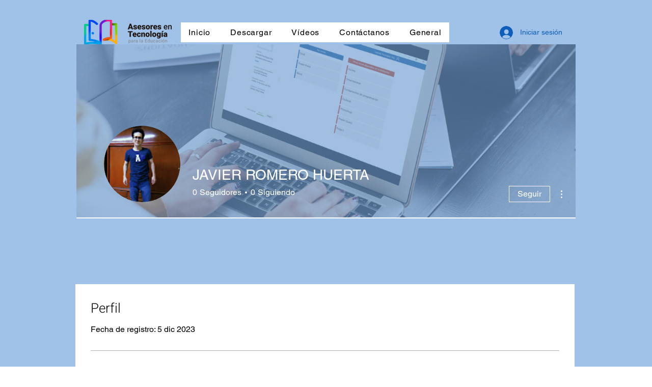

--- FILE ---
content_type: application/javascript
request_url: https://prism.app-us1.com/?a=89842224&u=https%3A%2F%2Fwww.asesoresentecnologia.com%2Fprofile%2F20030119%2Fprofile
body_size: 127
content:
window.visitorGlobalObject=window.visitorGlobalObject||window.prismGlobalObject;window.visitorGlobalObject.setVisitorId('e76f323c-9dcf-4148-8557-e51defbea991', '89842224');window.visitorGlobalObject.setWhitelistedServices('tracking', '89842224');

--- FILE ---
content_type: application/javascript
request_url: https://prism.app-us1.com/?a=649746465&u=https%3A%2F%2Fwww.asesoresentecnologia.com%2Fprofile%2F20030119%2Fprofile
body_size: -45
content:
window.visitorGlobalObject=window.visitorGlobalObject||window.prismGlobalObject;window.visitorGlobalObject.setVisitorId('d1f7bc38-d6a2-49fb-b956-c126e2b98f1c', '649746465');window.visitorGlobalObject.setWhitelistedServices('', '649746465');